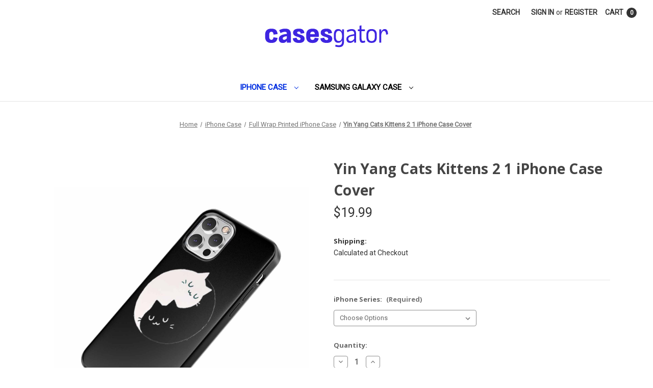

--- FILE ---
content_type: text/html; charset=UTF-8
request_url: https://casesgator.com/products/yin-yang-cats-kittens-2-1-iphone-case-cover
body_size: 16058
content:


<!DOCTYPE html>
<html class="no-js" lang="en">
    <head>
        <title>Yin Yang Cats Kittens 2 1 iPhone Case Cover</title>
        <link rel="dns-prefetch preconnect" href="https://cdn11.bigcommerce.com/s-670xsin3ih" crossorigin><link rel="dns-prefetch preconnect" href="https://fonts.googleapis.com/" crossorigin><link rel="dns-prefetch preconnect" href="https://fonts.gstatic.com/" crossorigin>
        <meta property="product:price:amount" content="19.99" /><meta property="product:price:currency" content="USD" /><meta property="og:url" content="https://casesgator.com/products/yin-yang-cats-kittens-2-1-iphone-case-cover" /><meta property="og:site_name" content="Cases Gator" /><meta name="keywords" content="Yin Yang Cats Kittens 2 1 iPhone Case Cover"><meta name="description" content="This cool and cuteÊYin Yang Cats Kittens 2 1 iPhone Case CoverÊprotectÊyour iPhone from each hit and scratches with spectacular style. This apple iPhone case material might also additionally offer the best safety from influences to the back, sides, and corners of your Apple iPhone. The body profile is thin, clean to snap-in, and get right of entry to to all ports, buttons, and sensors that make you experience fun to carry. This Yin Yang Cats Kittens 2 1 iPhone Case CoverÊis installed with a quality high-satisfactory printing gadget to keep away from the photograph from fading.ÊCases GatorÊoffers the quality however cheaper pricing of the phone case to create good looking performance to your phone.

Features
* Super slim design in premium finish
* Durable and impact resistant material
* Supports wireless charging

Estimated shipping times
* Item location: USA
* United States: 7-10 business days
* Canada: 10-15 business days
* Europe: 15-20 business days
* Australia, New Zealand, and Oceania: 10-15 business days
* Tracking number using UPS Mail Innovation or USPS First Class Service

Refund &amp; Return
* Timeline : After receiving the item, contact seller within : 30 days
* Refund will be given as : Money back or replacement (buyer&#039;s choice)

You can also make your own custom phone case, custom phone wallet, custom phone covers, custom phone case anime using your photo by contact us and send your photo. This Yin Yang Cats Kittens 2 1 iPhone Case Cover that will be perfect birthday gift ideas for men or women, gift for mom and dad, gift for her or his birthday, gift for girlfriend or boyfriend. Amazing, cool gift ideas!"><link rel='canonical' href='https://casesgator.com/products/yin-yang-cats-kittens-2-1-iphone-case-cover' /><meta name='platform' content='bigcommerce.stencil' /><meta property="og:type" content="product" />
<meta property="og:title" content="Yin Yang Cats Kittens 2 1 iPhone Case Cover" />
<meta property="og:description" content="This cool and cuteÊYin Yang Cats Kittens 2 1 iPhone Case CoverÊprotectÊyour iPhone from each hit and scratches with spectacular style. This apple iPhone case material might also additionally offer the best safety from influences to the back, sides, and corners of your Apple iPhone. The body profile is thin, clean to snap-in, and get right of entry to to all ports, buttons, and sensors that make you experience fun to carry. This Yin Yang Cats Kittens 2 1 iPhone Case CoverÊis installed with a quality high-satisfactory printing gadget to keep away from the photograph from fading.ÊCases GatorÊoffers the quality however cheaper pricing of the phone case to create good looking performance to your phone.

Features
* Super slim design in premium finish
* Durable and impact resistant material
* Supports wireless charging

Estimated shipping times
* Item location: USA
* United States: 7-10 business days
* Canada: 10-15 business days
* Europe: 15-20 business days
* Australia, New Zealand, and Oceania: 10-15 business days
* Tracking number using UPS Mail Innovation or USPS First Class Service

Refund &amp; Return
* Timeline : After receiving the item, contact seller within : 30 days
* Refund will be given as : Money back or replacement (buyer&#039;s choice)

You can also make your own custom phone case, custom phone wallet, custom phone covers, custom phone case anime using your photo by contact us and send your photo. This Yin Yang Cats Kittens 2 1 iPhone Case Cover that will be perfect birthday gift ideas for men or women, gift for mom and dad, gift for her or his birthday, gift for girlfriend or boyfriend. Amazing, cool gift ideas!" />
<meta property="og:image" content="https://cdn11.bigcommerce.com/s-670xsin3ih/products/260619/images/312939/yin_yang_cats_kittens_2_1__08749.1647778281.386.513.jpg?c=1" />
<meta property="og:availability" content="instock" />
<meta property="pinterest:richpins" content="enabled" />
        
         

        <link href="https://cdn11.bigcommerce.com/s-670xsin3ih/product_images/CG%20icon.png" rel="shortcut icon">
        <meta name="viewport" content="width=device-width, initial-scale=1">

        <script>
            document.documentElement.className = document.documentElement.className.replace('no-js', 'js');
        </script>

        <script>
    function browserSupportsAllFeatures() {
        return window.Promise
            && window.fetch
            && window.URL
            && window.URLSearchParams
            && window.WeakMap
            // object-fit support
            && ('objectFit' in document.documentElement.style);
    }

    function loadScript(src) {
        var js = document.createElement('script');
        js.src = src;
        js.onerror = function () {
            console.error('Failed to load polyfill script ' + src);
        };
        document.head.appendChild(js);
    }

    if (!browserSupportsAllFeatures()) {
        loadScript('https://cdn11.bigcommerce.com/s-670xsin3ih/stencil/2765d310-f241-013c-3b38-0ac07339c2df/e/323aaa10-94fa-013d-3efd-2e448504366b/dist/theme-bundle.polyfills.js');
    }
</script>
        <script>window.consentManagerTranslations = `{"locale":"en","locales":{"consent_manager.data_collection_warning":"en","consent_manager.accept_all_cookies":"en","consent_manager.gdpr_settings":"en","consent_manager.data_collection_preferences":"en","consent_manager.manage_data_collection_preferences":"en","consent_manager.use_data_by_cookies":"en","consent_manager.data_categories_table":"en","consent_manager.allow":"en","consent_manager.accept":"en","consent_manager.deny":"en","consent_manager.dismiss":"en","consent_manager.reject_all":"en","consent_manager.category":"en","consent_manager.purpose":"en","consent_manager.functional_category":"en","consent_manager.functional_purpose":"en","consent_manager.analytics_category":"en","consent_manager.analytics_purpose":"en","consent_manager.targeting_category":"en","consent_manager.advertising_category":"en","consent_manager.advertising_purpose":"en","consent_manager.essential_category":"en","consent_manager.esential_purpose":"en","consent_manager.yes":"en","consent_manager.no":"en","consent_manager.not_available":"en","consent_manager.cancel":"en","consent_manager.save":"en","consent_manager.back_to_preferences":"en","consent_manager.close_without_changes":"en","consent_manager.unsaved_changes":"en","consent_manager.by_using":"en","consent_manager.agree_on_data_collection":"en","consent_manager.change_preferences":"en","consent_manager.cancel_dialog_title":"en","consent_manager.privacy_policy":"en","consent_manager.allow_category_tracking":"en","consent_manager.disallow_category_tracking":"en"},"translations":{"consent_manager.data_collection_warning":"We use cookies (and other similar technologies) to collect data to improve your shopping experience.","consent_manager.accept_all_cookies":"Accept All Cookies","consent_manager.gdpr_settings":"Settings","consent_manager.data_collection_preferences":"Website Data Collection Preferences","consent_manager.manage_data_collection_preferences":"Manage Website Data Collection Preferences","consent_manager.use_data_by_cookies":" uses data collected by cookies and JavaScript libraries to improve your shopping experience.","consent_manager.data_categories_table":"The table below outlines how we use this data by category. To opt out of a category of data collection, select 'No' and save your preferences.","consent_manager.allow":"Allow","consent_manager.accept":"Accept","consent_manager.deny":"Deny","consent_manager.dismiss":"Dismiss","consent_manager.reject_all":"Reject all","consent_manager.category":"Category","consent_manager.purpose":"Purpose","consent_manager.functional_category":"Functional","consent_manager.functional_purpose":"Enables enhanced functionality, such as videos and live chat. If you do not allow these, then some or all of these functions may not work properly.","consent_manager.analytics_category":"Analytics","consent_manager.analytics_purpose":"Provide statistical information on site usage, e.g., web analytics so we can improve this website over time.","consent_manager.targeting_category":"Targeting","consent_manager.advertising_category":"Advertising","consent_manager.advertising_purpose":"Used to create profiles or personalize content to enhance your shopping experience.","consent_manager.essential_category":"Essential","consent_manager.esential_purpose":"Essential for the site and any requested services to work, but do not perform any additional or secondary function.","consent_manager.yes":"Yes","consent_manager.no":"No","consent_manager.not_available":"N/A","consent_manager.cancel":"Cancel","consent_manager.save":"Save","consent_manager.back_to_preferences":"Back to Preferences","consent_manager.close_without_changes":"You have unsaved changes to your data collection preferences. Are you sure you want to close without saving?","consent_manager.unsaved_changes":"You have unsaved changes","consent_manager.by_using":"By using our website, you're agreeing to our","consent_manager.agree_on_data_collection":"By using our website, you're agreeing to the collection of data as described in our ","consent_manager.change_preferences":"You can change your preferences at any time","consent_manager.cancel_dialog_title":"Are you sure you want to cancel?","consent_manager.privacy_policy":"Privacy Policy","consent_manager.allow_category_tracking":"Allow [CATEGORY_NAME] tracking","consent_manager.disallow_category_tracking":"Disallow [CATEGORY_NAME] tracking"}}`;</script>

        <script>
            window.lazySizesConfig = window.lazySizesConfig || {};
            window.lazySizesConfig.loadMode = 1;
        </script>
        <script async src="https://cdn11.bigcommerce.com/s-670xsin3ih/stencil/2765d310-f241-013c-3b38-0ac07339c2df/e/323aaa10-94fa-013d-3efd-2e448504366b/dist/theme-bundle.head_async.js"></script>
        
        <link href="https://fonts.googleapis.com/css?family=Montserrat:700,500%7CRoboto:400%7COpen+Sans:700&display=block" rel="stylesheet">
        
        <script async src="https://cdn11.bigcommerce.com/s-670xsin3ih/stencil/2765d310-f241-013c-3b38-0ac07339c2df/e/323aaa10-94fa-013d-3efd-2e448504366b/dist/theme-bundle.font.js"></script>

        <link data-stencil-stylesheet href="https://cdn11.bigcommerce.com/s-670xsin3ih/stencil/2765d310-f241-013c-3b38-0ac07339c2df/e/323aaa10-94fa-013d-3efd-2e448504366b/css/theme-b8c748a0-cdb7-013d-0dd6-3a32d50734cf.css" rel="stylesheet">

        <!-- Start Tracking Code for analytics_googleanalytics4 -->

<script data-cfasync="false" src="https://cdn11.bigcommerce.com/shared/js/google_analytics4_bodl_subscribers-358423becf5d870b8b603a81de597c10f6bc7699.js" integrity="sha256-gtOfJ3Avc1pEE/hx6SKj/96cca7JvfqllWA9FTQJyfI=" crossorigin="anonymous"></script>
<script data-cfasync="false">
  (function () {
    window.dataLayer = window.dataLayer || [];

    function gtag(){
        dataLayer.push(arguments);
    }

    function initGA4(event) {
         function setupGtag() {
            function configureGtag() {
                gtag('js', new Date());
                gtag('set', 'developer_id.dMjk3Nj', true);
                gtag('config', 'G-GCJWYB0DXP');
            }

            var script = document.createElement('script');

            script.src = 'https://www.googletagmanager.com/gtag/js?id=G-GCJWYB0DXP';
            script.async = true;
            script.onload = configureGtag;

            document.head.appendChild(script);
        }

        setupGtag();

        if (typeof subscribeOnBodlEvents === 'function') {
            subscribeOnBodlEvents('G-GCJWYB0DXP', false);
        }

        window.removeEventListener(event.type, initGA4);
    }

    

    var eventName = document.readyState === 'complete' ? 'consentScriptsLoaded' : 'DOMContentLoaded';
    window.addEventListener(eventName, initGA4, false);
  })()
</script>

<!-- End Tracking Code for analytics_googleanalytics4 -->

<!-- Start Tracking Code for analytics_siteverification -->

<meta name="google-site-verification" content="YEniikh-Afy8ZjWvxA8zAWs_MRj25MxJ2btPv_VQq04" />
<meta name="google-site-verification" content="-cMfPqiNpHo_D6mE5uZerf3pTVkB64JWDwX_3P25uz4" />
<meta name="msvalidate.01" content="93329603C48CE6DC0C4C698B4A4918C2" />

<!-- Google tag (gtag.js) -->
<script async src="https://www.googletagmanager.com/gtag/js?id=G-GCJWYB0DXP"></script>
<script>
  window.dataLayer = window.dataLayer || [];
  function gtag(){dataLayer.push(arguments);}
  gtag('js', new Date());

  gtag('config', 'G-GCJWYB0DXP');
</script>

<!-- End Tracking Code for analytics_siteverification -->


<script type="text/javascript" src="https://checkout-sdk.bigcommerce.com/v1/loader.js" defer ></script>
<script src="https://www.google.com/recaptcha/api.js" async defer></script>
<script type="text/javascript">
var BCData = {"product_attributes":{"sku":null,"upc":null,"mpn":null,"gtin":null,"weight":null,"base":true,"image":null,"price":{"without_tax":{"formatted":"$19.99","value":19.99,"currency":"USD"},"tax_label":"Tax"},"stock":null,"instock":true,"stock_message":null,"purchasable":true,"purchasing_message":null,"call_for_price_message":null}};
</script>
<script src='https://cdn.judge.me/widget_preloader.js' defer></script><script>jdgm = window.jdgm || {};jdgm.SHOP_DOMAIN = 'store-670xsin3ih.mybigcommerce.com'; jdgm.PLATFORM = 'bigcommerce'; jdgm.PUBLIC_TOKEN = 'Qmy-_V93gqsd59t8PzyZszi4KI0';</script>
 <script data-cfasync="false" src="https://microapps.bigcommerce.com/bodl-events/1.9.4/index.js" integrity="sha256-Y0tDj1qsyiKBRibKllwV0ZJ1aFlGYaHHGl/oUFoXJ7Y=" nonce="" crossorigin="anonymous"></script>
 <script data-cfasync="false" nonce="">

 (function() {
    function decodeBase64(base64) {
       const text = atob(base64);
       const length = text.length;
       const bytes = new Uint8Array(length);
       for (let i = 0; i < length; i++) {
          bytes[i] = text.charCodeAt(i);
       }
       const decoder = new TextDecoder();
       return decoder.decode(bytes);
    }
    window.bodl = JSON.parse(decodeBase64("[base64]"));
 })()

 </script>

<script nonce="">
(function () {
    var xmlHttp = new XMLHttpRequest();

    xmlHttp.open('POST', 'https://bes.gcp.data.bigcommerce.com/nobot');
    xmlHttp.setRequestHeader('Content-Type', 'application/json');
    xmlHttp.send('{"store_id":"1002108698","timezone_offset":"7.0","timestamp":"2026-01-31T23:44:21.37778700Z","visit_id":"ab2a47bf-554b-4ac8-b5cb-6a239da402a1","channel_id":1}');
})();
</script>

    </head>
    <body>
        <svg data-src="https://cdn11.bigcommerce.com/s-670xsin3ih/stencil/2765d310-f241-013c-3b38-0ac07339c2df/e/323aaa10-94fa-013d-3efd-2e448504366b/img/icon-sprite.svg" class="icons-svg-sprite"></svg>

        <a href="#main-content" class="skip-to-main-link">Skip to main content</a>
<header class="header" role="banner">
    <a href="#" class="mobileMenu-toggle" data-mobile-menu-toggle="menu">
        <span class="mobileMenu-toggleIcon">Toggle menu</span>
    </a>
    <nav class="navUser">
        
    <ul class="navUser-section navUser-section--alt">
        <li class="navUser-item">
            <a class="navUser-action navUser-item--compare"
               href="/compare"
               data-compare-nav
               aria-label="Compare"
            >
                Compare <span class="countPill countPill--positive countPill--alt"></span>
            </a>
        </li>
        <li class="navUser-item">
            <button class="navUser-action navUser-action--quickSearch"
               type="button"
               id="quick-search-expand"
               data-search="quickSearch"
               aria-controls="quickSearch"
               aria-label="Search"
            >
                Search
            </button>
        </li>
        <li class="navUser-item navUser-item--account">
                <a class="navUser-action"
                   href="/login.php"
                   aria-label="Sign in"
                >
                    Sign in
                </a>
                    <span class="navUser-or">or</span>
                    <a class="navUser-action"
                       href="/login.php?action=create_account"
                       aria-label="Register"
                    >
                        Register
                    </a>
        </li>
        <li class="navUser-item navUser-item--cart">
            <a class="navUser-action"
               data-cart-preview
               data-dropdown="cart-preview-dropdown"
               data-options="align:right"
               href="/cart.php"
               aria-label="Cart with 0 items"
            >
                <span class="navUser-item-cartLabel">Cart</span>
                <span class="countPill cart-quantity"></span>
            </a>

            <div class="dropdown-menu" id="cart-preview-dropdown" data-dropdown-content aria-hidden="true"></div>
        </li>
    </ul>
    <div class="dropdown dropdown--quickSearch" id="quickSearch" aria-hidden="true" data-prevent-quick-search-close>
        <div class="container">
    <form class="form" onsubmit="return false" data-url="/search.php" data-quick-search-form>
        <fieldset class="form-fieldset">
            <div class="form-field">
                <label class="is-srOnly" for="nav-quick-search">Search</label>
                <input class="form-input"
                       data-search-quick
                       name="nav-quick-search"
                       id="nav-quick-search"
                       data-error-message="Search field cannot be empty."
                       placeholder="Search the store"
                       autocomplete="off"
                >
            </div>
        </fieldset>
    </form>
    <section class="quickSearchResults" data-bind="html: results"></section>
    <p role="status"
       aria-live="polite"
       class="aria-description--hidden"
       data-search-aria-message-predefined-text="product results for"
    ></p>
</div>
    </div>
</nav>

        <div class="header-logo header-logo--center">
            <a href="https://casesgator.com/" class="header-logo__link" data-header-logo-link>
        <div class="header-logo-image-container">
            <img class="header-logo-image"
                 src="https://cdn11.bigcommerce.com/s-670xsin3ih/images/stencil/242x44/cg_logo_2_1733378275__85405.original.png"
                 srcset="https://cdn11.bigcommerce.com/s-670xsin3ih/images/stencil/250x100/cg_logo_2_1733378275__85405.original.png"
                 alt="Cases Gator"
                 title="Cases Gator">
        </div>
</a>
        </div>
    <div class="navPages-container" id="menu" data-menu>
        <nav class="navPages">
    <div class="navPages-quickSearch">
        <div class="container">
    <form class="form" onsubmit="return false" data-url="/search.php" data-quick-search-form>
        <fieldset class="form-fieldset">
            <div class="form-field">
                <label class="is-srOnly" for="nav-menu-quick-search">Search</label>
                <input class="form-input"
                       data-search-quick
                       name="nav-menu-quick-search"
                       id="nav-menu-quick-search"
                       data-error-message="Search field cannot be empty."
                       placeholder="Search the store"
                       autocomplete="off"
                >
            </div>
        </fieldset>
    </form>
    <section class="quickSearchResults" data-bind="html: results"></section>
    <p role="status"
       aria-live="polite"
       class="aria-description--hidden"
       data-search-aria-message-predefined-text="product results for"
    ></p>
</div>
    </div>
    <ul class="navPages-list navPages-list-depth-max">
            <li class="navPages-item">
                    <a class="navPages-action navPages-action-depth-max has-subMenu is-root activePage"
       href="https://casesgator.com/collections/iphone-case/"
       data-collapsible="navPages-25"
       aria-label="iPhone Case"
    >
        iPhone Case
        <i class="icon navPages-action-moreIcon" aria-hidden="true">
            <svg><use href="#icon-chevron-down" /></svg>
        </i>
    </a>
    <div class="navPage-subMenu navPage-subMenu-horizontal" id="navPages-25" aria-hidden="true" tabindex="-1">
    <ul class="navPage-subMenu-list">
        <li class="navPage-subMenu-item-parent">
            <a class="navPage-subMenu-action navPages-action navPages-action-depth-max" href="https://casesgator.com/collections/iphone-case/">All iPhone Case</a>
        </li>
            <li class="navPage-subMenu-item-child">
                    <a class="navPage-subMenu-action navPages-action activePage" href="https://casesgator.com/collections/full-wrap-printed-iphone-case/">Full Wrap Printed iPhone Case</a>
            </li>
            <li class="navPage-subMenu-item-child">
                    <a class="navPage-subMenu-action navPages-action" href="https://casesgator.com/collections/iphone-11-series/">iPhone 11 Series</a>
            </li>
            <li class="navPage-subMenu-item-child">
                    <a class="navPage-subMenu-action navPages-action" href="https://casesgator.com/collections/iphone-12-series/">iPhone 12 Series</a>
            </li>
            <li class="navPage-subMenu-item-child">
                    <a class="navPage-subMenu-action navPages-action" href="https://casesgator.com/collections/iphone-13-series/">iPhone 13 Series</a>
            </li>
            <li class="navPage-subMenu-item-child">
                    <a class="navPage-subMenu-action navPages-action" href="https://casesgator.com/collections/iphone-15-series/">iPhone 15 Series</a>
            </li>
            <li class="navPage-subMenu-item-child">
                    <a class="navPage-subMenu-action navPages-action" href="https://casesgator.com/collections/iphone-16-series/">iPhone 16 Series</a>
            </li>
            <li class="navPage-subMenu-item-child">
                    <a class="navPage-subMenu-action navPages-action" href="https://casesgator.com/collections/iphone-6-series/">iPhone 6 Series</a>
            </li>
            <li class="navPage-subMenu-item-child">
                    <a class="navPage-subMenu-action navPages-action" href="https://casesgator.com/collections/iphone-7-8-series/">iPhone 7 - 8 Series</a>
            </li>
            <li class="navPage-subMenu-item-child">
                    <a class="navPage-subMenu-action navPages-action" href="https://casesgator.com/collections/iphone-se-2020/">iPhone SE 2020</a>
            </li>
            <li class="navPage-subMenu-item-child">
                    <a class="navPage-subMenu-action navPages-action" href="https://casesgator.com/collections/iphone-x-series/">iPhone X Series</a>
            </li>
    </ul>
</div>
            </li>
            <li class="navPages-item">
                    <a class="navPages-action navPages-action-depth-max has-subMenu is-root"
       href="https://casesgator.com/collections/samsung-galaxy-case/"
       data-collapsible="navPages-37"
       aria-label="Samsung Galaxy Case"
    >
        Samsung Galaxy Case
        <i class="icon navPages-action-moreIcon" aria-hidden="true">
            <svg><use href="#icon-chevron-down" /></svg>
        </i>
    </a>
    <div class="navPage-subMenu navPage-subMenu-horizontal" id="navPages-37" aria-hidden="true" tabindex="-1">
    <ul class="navPage-subMenu-list">
        <li class="navPage-subMenu-item-parent">
            <a class="navPage-subMenu-action navPages-action navPages-action-depth-max" href="https://casesgator.com/collections/samsung-galaxy-case/">All Samsung Galaxy Case</a>
        </li>
            <li class="navPage-subMenu-item-child">
                    <a class="navPage-subMenu-action navPages-action" href="https://casesgator.com/collections/samsung-galaxy-note-10-series/">Samsung Galaxy Note 10 Series</a>
            </li>
            <li class="navPage-subMenu-item-child">
                    <a class="navPage-subMenu-action navPages-action" href="https://casesgator.com/collections/samsung-galaxy-note-20-series/">Samsung Galaxy Note 20 Series</a>
            </li>
            <li class="navPage-subMenu-item-child">
                    <a class="navPage-subMenu-action navPages-action" href="https://casesgator.com/collections/samsung-galaxy-note-9-series/">Samsung Galaxy Note 9 Series</a>
            </li>
            <li class="navPage-subMenu-item-child">
                    <a class="navPage-subMenu-action navPages-action" href="https://casesgator.com/collections/samsung-galaxy-s10-series/">Samsung Galaxy S10 Series</a>
            </li>
            <li class="navPage-subMenu-item-child">
                    <a class="navPage-subMenu-action navPages-action" href="https://casesgator.com/collections/samsung-galaxy-s20-series/">Samsung Galaxy S20 Series</a>
            </li>
            <li class="navPage-subMenu-item-child">
                    <a class="navPage-subMenu-action navPages-action" href="https://casesgator.com/collections/samsung-galaxy-s21-series/">Samsung Galaxy S21 Series</a>
            </li>
            <li class="navPage-subMenu-item-child">
                    <a class="navPage-subMenu-action navPages-action" href="https://casesgator.com/collections/samsung-galaxy-s8-series/">Samsung Galaxy S8 Series</a>
            </li>
            <li class="navPage-subMenu-item-child">
                    <a class="navPage-subMenu-action navPages-action" href="https://casesgator.com/collections/samsung-galaxy-s9-series/">Samsung Galaxy S9 Series</a>
            </li>
    </ul>
</div>
            </li>
    </ul>
    <ul class="navPages-list navPages-list--user">
            <li class="navPages-item">
                <a class="navPages-action"
                   href="/login.php"
                   aria-label="Sign in"
                >
                    Sign in
                </a>
                    or
                    <a class="navPages-action"
                       href="/login.php?action=create_account"
                       aria-label="Register"
                    >
                        Register
                    </a>
            </li>
    </ul>
</nav>
    </div>
    <div data-content-region="header_navigation_bottom--global"></div>
</header>
<div data-content-region="header_bottom--global"></div>
<div data-content-region="header_bottom"></div>
        <div class="body" id="main-content" data-currency-code="USD">
     
    <div class="container">
        
    <nav aria-label="Breadcrumb">
    <ol class="breadcrumbs">
                <li class="breadcrumb ">
                    <a class="breadcrumb-label"
                       href="https://casesgator.com/"
                       
                    >
                        <span>Home</span>
                    </a>
                </li>
                <li class="breadcrumb ">
                    <a class="breadcrumb-label"
                       href="https://casesgator.com/collections/iphone-case/"
                       
                    >
                        <span>iPhone Case</span>
                    </a>
                </li>
                <li class="breadcrumb ">
                    <a class="breadcrumb-label"
                       href="https://casesgator.com/collections/full-wrap-printed-iphone-case/"
                       
                    >
                        <span>Full Wrap Printed iPhone Case</span>
                    </a>
                </li>
                <li class="breadcrumb is-active">
                    <a class="breadcrumb-label"
                       href="https://casesgator.com/products/yin-yang-cats-kittens-2-1-iphone-case-cover"
                       aria-current="page"
                    >
                        <span>Yin Yang Cats Kittens 2 1 iPhone Case Cover</span>
                    </a>
                </li>
    </ol>
</nav>

<script type="application/ld+json">
{
    "@context": "https://schema.org",
    "@type": "BreadcrumbList",
    "itemListElement":
    [
        {
            "@type": "ListItem",
            "position": 1,
            "item": {
                "@id": "https://casesgator.com/",
                "name": "Home"
            }
        },
        {
            "@type": "ListItem",
            "position": 2,
            "item": {
                "@id": "https://casesgator.com/collections/iphone-case/",
                "name": "iPhone Case"
            }
        },
        {
            "@type": "ListItem",
            "position": 3,
            "item": {
                "@id": "https://casesgator.com/collections/full-wrap-printed-iphone-case/",
                "name": "Full Wrap Printed iPhone Case"
            }
        },
        {
            "@type": "ListItem",
            "position": 4,
            "item": {
                "@id": "https://casesgator.com/products/yin-yang-cats-kittens-2-1-iphone-case-cover",
                "name": "Yin Yang Cats Kittens 2 1 iPhone Case Cover"
            }
        }
    ]
}
</script>


    <div>
        

<div class="productView"
    data-event-type="product"
    data-entity-id="260619"
    data-name="Yin Yang Cats Kittens 2 1 iPhone Case Cover"
    data-product-category="
        iPhone Case/Full Wrap Printed iPhone Case
    "
    data-product-brand=""
    data-product-price="
            19.99
"
    data-product-variant="single-product-option">


    <section class="productView-images" data-image-gallery>
        <figure class="productView-image"
                data-image-gallery-main
                data-zoom-image="https://cdn11.bigcommerce.com/s-670xsin3ih/images/stencil/1280x1280/products/260619/312939/yin_yang_cats_kittens_2_1__08749.1647778281.jpg?c=1"
                >
            <div class="productView-img-container">
                    <a href="https://cdn11.bigcommerce.com/s-670xsin3ih/images/stencil/1280x1280/products/260619/312939/yin_yang_cats_kittens_2_1__08749.1647778281.jpg?c=1"
                        target="_blank">
                <img src="https://cdn11.bigcommerce.com/s-670xsin3ih/images/stencil/500x659/products/260619/312939/yin_yang_cats_kittens_2_1__08749.1647778281.jpg?c=1" alt="Yin Yang Cats Kittens 2 1 iPhone Case Cover" title="Yin Yang Cats Kittens 2 1 iPhone Case Cover" data-sizes="auto"
srcset="https://cdn11.bigcommerce.com/s-670xsin3ih/images/stencil/80w/products/260619/312939/yin_yang_cats_kittens_2_1__08749.1647778281.jpg?c=1 80w, https://cdn11.bigcommerce.com/s-670xsin3ih/images/stencil/160w/products/260619/312939/yin_yang_cats_kittens_2_1__08749.1647778281.jpg?c=1 160w, https://cdn11.bigcommerce.com/s-670xsin3ih/images/stencil/320w/products/260619/312939/yin_yang_cats_kittens_2_1__08749.1647778281.jpg?c=1 320w, https://cdn11.bigcommerce.com/s-670xsin3ih/images/stencil/640w/products/260619/312939/yin_yang_cats_kittens_2_1__08749.1647778281.jpg?c=1 640w, https://cdn11.bigcommerce.com/s-670xsin3ih/images/stencil/960w/products/260619/312939/yin_yang_cats_kittens_2_1__08749.1647778281.jpg?c=1 960w, https://cdn11.bigcommerce.com/s-670xsin3ih/images/stencil/1280w/products/260619/312939/yin_yang_cats_kittens_2_1__08749.1647778281.jpg?c=1 1280w, https://cdn11.bigcommerce.com/s-670xsin3ih/images/stencil/1920w/products/260619/312939/yin_yang_cats_kittens_2_1__08749.1647778281.jpg?c=1 1920w, https://cdn11.bigcommerce.com/s-670xsin3ih/images/stencil/2560w/products/260619/312939/yin_yang_cats_kittens_2_1__08749.1647778281.jpg?c=1 2560w"

class=" productView-image--default"

data-main-image />
                    </a>
            </div>
        </figure>
        <ul class="productView-thumbnails">
                <li class="productView-thumbnail">
                    <a
                        class="productView-thumbnail-link"
                        href="https://cdn11.bigcommerce.com/s-670xsin3ih/images/stencil/1280x1280/products/260619/312939/yin_yang_cats_kittens_2_1__08749.1647778281.jpg?c=1"
                        data-image-gallery-item
                        data-image-gallery-new-image-url="https://cdn11.bigcommerce.com/s-670xsin3ih/images/stencil/500x659/products/260619/312939/yin_yang_cats_kittens_2_1__08749.1647778281.jpg?c=1"
                        data-image-gallery-new-image-srcset="https://cdn11.bigcommerce.com/s-670xsin3ih/images/stencil/80w/products/260619/312939/yin_yang_cats_kittens_2_1__08749.1647778281.jpg?c=1 80w, https://cdn11.bigcommerce.com/s-670xsin3ih/images/stencil/160w/products/260619/312939/yin_yang_cats_kittens_2_1__08749.1647778281.jpg?c=1 160w, https://cdn11.bigcommerce.com/s-670xsin3ih/images/stencil/320w/products/260619/312939/yin_yang_cats_kittens_2_1__08749.1647778281.jpg?c=1 320w, https://cdn11.bigcommerce.com/s-670xsin3ih/images/stencil/640w/products/260619/312939/yin_yang_cats_kittens_2_1__08749.1647778281.jpg?c=1 640w, https://cdn11.bigcommerce.com/s-670xsin3ih/images/stencil/960w/products/260619/312939/yin_yang_cats_kittens_2_1__08749.1647778281.jpg?c=1 960w, https://cdn11.bigcommerce.com/s-670xsin3ih/images/stencil/1280w/products/260619/312939/yin_yang_cats_kittens_2_1__08749.1647778281.jpg?c=1 1280w, https://cdn11.bigcommerce.com/s-670xsin3ih/images/stencil/1920w/products/260619/312939/yin_yang_cats_kittens_2_1__08749.1647778281.jpg?c=1 1920w, https://cdn11.bigcommerce.com/s-670xsin3ih/images/stencil/2560w/products/260619/312939/yin_yang_cats_kittens_2_1__08749.1647778281.jpg?c=1 2560w"
                        data-image-gallery-zoom-image-url="https://cdn11.bigcommerce.com/s-670xsin3ih/images/stencil/1280x1280/products/260619/312939/yin_yang_cats_kittens_2_1__08749.1647778281.jpg?c=1"
                    >
                    <img src="https://cdn11.bigcommerce.com/s-670xsin3ih/images/stencil/50x50/products/260619/312939/yin_yang_cats_kittens_2_1__08749.1647778281.jpg?c=1" alt="Yin Yang Cats Kittens 2 1 iPhone Case Cover" title="Yin Yang Cats Kittens 2 1 iPhone Case Cover" data-sizes="auto"
srcset="https://cdn11.bigcommerce.com/s-670xsin3ih/images/stencil/80w/products/260619/312939/yin_yang_cats_kittens_2_1__08749.1647778281.jpg?c=1 80w, https://cdn11.bigcommerce.com/s-670xsin3ih/images/stencil/160w/products/260619/312939/yin_yang_cats_kittens_2_1__08749.1647778281.jpg?c=1 160w, https://cdn11.bigcommerce.com/s-670xsin3ih/images/stencil/320w/products/260619/312939/yin_yang_cats_kittens_2_1__08749.1647778281.jpg?c=1 320w, https://cdn11.bigcommerce.com/s-670xsin3ih/images/stencil/640w/products/260619/312939/yin_yang_cats_kittens_2_1__08749.1647778281.jpg?c=1 640w, https://cdn11.bigcommerce.com/s-670xsin3ih/images/stencil/960w/products/260619/312939/yin_yang_cats_kittens_2_1__08749.1647778281.jpg?c=1 960w, https://cdn11.bigcommerce.com/s-670xsin3ih/images/stencil/1280w/products/260619/312939/yin_yang_cats_kittens_2_1__08749.1647778281.jpg?c=1 1280w, https://cdn11.bigcommerce.com/s-670xsin3ih/images/stencil/1920w/products/260619/312939/yin_yang_cats_kittens_2_1__08749.1647778281.jpg?c=1 1920w, https://cdn11.bigcommerce.com/s-670xsin3ih/images/stencil/2560w/products/260619/312939/yin_yang_cats_kittens_2_1__08749.1647778281.jpg?c=1 2560w"

class=""

 />
                    </a>
                </li>
        </ul>
    </section>

    <section class="productView-details product-data">
        <div class="productView-product">
            <h1 class="productView-title">Yin Yang Cats Kittens 2 1 iPhone Case Cover</h1>
            <div class='jdgm-widget jdgm-preview-badge' data-id='260619'></div>
            <div class="productView-price">
                    
        <div class="price-section price-section--withoutTax rrp-price--withoutTax" style="display: none;">
            <span>
                    MSRP:
            </span>
            <span data-product-rrp-price-without-tax class="price price--rrp">
                
            </span>
        </div>
        <div class="price-section price-section--withoutTax non-sale-price--withoutTax" style="display: none;">
            <span>
                    Was:
            </span>
            <span data-product-non-sale-price-without-tax class="price price--non-sale">
                
            </span>
        </div>
        <div class="price-section price-section--withoutTax">
            <span class="price-label" >
                
            </span>
            <span class="price-now-label" style="display: none;">
                    Now:
            </span>
            <span data-product-price-without-tax class="price price--withoutTax">$19.99</span>
        </div>
         <div class="price-section price-section--saving price" style="display: none;">
                <span class="price">(You save</span>
                <span data-product-price-saved class="price price--saving">
                    
                </span>
                <span class="price">)</span>
         </div>
            </div>
            <div data-content-region="product_below_price"></div>
            <div class="productView-rating">
            </div>
            
            <dl class="productView-info">
                <dt class="productView-info-name sku-label" style="display: none;">SKU:</dt>
                <dd class="productView-info-value" data-product-sku></dd>
                <dt class="productView-info-name upc-label" style="display: none;">UPC:</dt>
                <dd class="productView-info-value" data-product-upc></dd>
                        <dt class="productView-info-name">Shipping:</dt>
                        <dd class="productView-info-value">Calculated at Checkout</dd>

                    <div class="productView-info-bulkPricing">
                                            </div>

                                </dl>
        </div>
    </section>

    <section class="productView-details product-options">
        <div class="productView-options">
            <form class="form" method="post" action="https://casesgator.com/cart.php" enctype="multipart/form-data"
                  data-cart-item-add>
                <input type="hidden" name="action" value="add">
                <input type="hidden" name="product_id" value="260619"/>
                <div data-product-option-change style="display:none;">
                    
                        <div class="form-field" data-product-attribute="set-select">
    <label class="form-label form-label--alternate form-label--inlineSmall" for="attribute_select_641247">
        iPhone Series:

        <small>
    (Required)
</small>
    </label>

    <select class="form-select form-select--small" name="attribute[641247]" id="attribute_select_641247" required>
        <option value="">Choose Options</option>
            <option data-product-attribute-value="2222646" value="2222646" >iPhone 13</option>
            <option data-product-attribute-value="2222647" value="2222647" >iPhone 13 Mini</option>
            <option data-product-attribute-value="2222648" value="2222648" >iPhone 13 Pro</option>
            <option data-product-attribute-value="2222649" value="2222649" >iPhone 13 Pro Max</option>
            <option data-product-attribute-value="2222650" value="2222650" >iPhone 12</option>
            <option data-product-attribute-value="2222651" value="2222651" >iPhone 12 Mini</option>
            <option data-product-attribute-value="2222652" value="2222652" >iPhone 12 Pro</option>
            <option data-product-attribute-value="2222653" value="2222653" >iPhone 12 Pro Max</option>
            <option data-product-attribute-value="2222654" value="2222654" >iPhone 11</option>
            <option data-product-attribute-value="2222655" value="2222655" >iPhone 11 Pro</option>
            <option data-product-attribute-value="2222656" value="2222656" >iPhone 11 Pro Max</option>
            <option data-product-attribute-value="2222657" value="2222657" >iPhone X</option>
            <option data-product-attribute-value="2222658" value="2222658" >iPhone XR</option>
            <option data-product-attribute-value="2222659" value="2222659" >iPhone XS Max</option>
            <option data-product-attribute-value="2222660" value="2222660" >iPhone XS</option>
    </select>
</div>

                </div>
                <div class="form-field form-field--stock u-hiddenVisually">
                    <label class="form-label form-label--alternate">
                        Current Stock:
                        <span data-product-stock></span>
                    </label>
                </div>
                <div id="add-to-cart-wrapper" class="add-to-cart-wrapper" >
        
        <div class="form-field form-field--increments">
            <label class="form-label form-label--alternate"
                   for="qty[]">Quantity:</label>
                <div class="form-increment" data-quantity-change>
                    <button class="button button--icon" data-action="dec">
                        <span class="is-srOnly">Decrease Quantity of Yin Yang Cats Kittens 2 1 iPhone Case Cover</span>
                        <i class="icon" aria-hidden="true">
                            <svg>
                                <use href="#icon-keyboard-arrow-down"/>
                            </svg>
                        </i>
                    </button>
                    <input class="form-input form-input--incrementTotal"
                           id="qty[]"
                           name="qty[]"
                           type="tel"
                           value="1"
                           data-quantity-min="0"
                           data-quantity-max="0"
                           min="1"
                           pattern="[0-9]*"
                           aria-live="polite">
                    <button class="button button--icon" data-action="inc">
                        <span class="is-srOnly">Increase Quantity of Yin Yang Cats Kittens 2 1 iPhone Case Cover</span>
                        <i class="icon" aria-hidden="true">
                            <svg>
                                <use href="#icon-keyboard-arrow-up"/>
                            </svg>
                        </i>
                    </button>
                </div>
        </div>

    <div class="alertBox productAttributes-message" style="display:none">
        <div class="alertBox-column alertBox-icon">
            <icon glyph="ic-success" class="icon" aria-hidden="true"><svg xmlns="http://www.w3.org/2000/svg" width="24" height="24" viewBox="0 0 24 24"><path d="M12 2C6.48 2 2 6.48 2 12s4.48 10 10 10 10-4.48 10-10S17.52 2 12 2zm1 15h-2v-2h2v2zm0-4h-2V7h2v6z"></path></svg></icon>
        </div>
        <p class="alertBox-column alertBox-message"></p>
    </div>
        <div class="add-to-cart-buttons ">
            <div class="form-action">
                <input
                        id="form-action-addToCart"
                        data-wait-message="Adding to cart…"
                        class="button button--primary"
                        type="submit"
                        value="Add to Cart"
                >
                <span class="product-status-message aria-description--hidden">Adding to cart… The item has been added</span>
            </div>
                <div class="add-to-cart-wallet-buttons" data-add-to-cart-wallet-buttons>
                        <div id=bc-smart-payment-buttons_697e93d5c83d3>
<script type="text/javascript">
    (function() {
        let productData = null;

        init();

        function init() {
            const buttonsContainerId = 'bc-smart-payment-buttons_697e93d5c83d3';
            const smartButtonsContainer = document.getElementById(buttonsContainerId);

            if (!smartButtonsContainer) {
                return;
            }

            const appLoadingProps = {
                checkoutKitLoaderScriptPath: 'https://checkout-sdk.bigcommerce.com/v1/loader.js',
                microAppJsFilesPaths: JSON.parse('["https:\/\/microapps.bigcommerce.com\/smart-payment-buttons\/js\/runtime-ead45ca4.js","https:\/\/microapps.bigcommerce.com\/smart-payment-buttons\/js\/vendors-13b050f2.js","https:\/\/microapps.bigcommerce.com\/smart-payment-buttons\/js\/smart-payment-buttons-ee781486.js"]'),
            }

            const smartPaymentButtonsProps = {
                buyNowInitializeOptions: {
                    getBuyNowCartRequestBody: getBuyNowCartRequestBody,
                    storefrontApiToken: 'eyJ0eXAiOiJKV1QiLCJhbGciOiJFUzI1NiJ9.eyJjaWQiOlsxXSwiY29ycyI6WyJodHRwczovL2Nhc2VzZ2F0b3IuY29tIl0sImVhdCI6MTc3MDAzOTgyMiwiaWF0IjoxNzY5ODY3MDIyLCJpc3MiOiJCQyIsInNpZCI6MTAwMjEwODY5OCwic3ViIjoiQkMiLCJzdWJfdHlwZSI6MCwidG9rZW5fdHlwZSI6MX0.3JgBpDOimGI3vjhFQBPpYrQd55YbmmXDQTSR0cSzJ16gOuGjaC6TPvR0L_ALC2YGHpYRMIhPbpJxlcdlNrQnuA',
                },
                containerId: buttonsContainerId,
                currencyCode: 'USD',
                showMoreButtonLabel: 'More payment options',
                smartPaymentButtons: JSON.parse('[{"gatewayId":"paypalcommerce","methodId":"paypal","initializationOptions":{"style":{"size":"medium","color":"gold","shape":"rect","label":"checkout","height":40}},"sortOrder":0},{"gatewayId":"paypalcommercevenmo","methodId":"paypal-venmo","initializationOptions":{"style":{"size":"medium","color":"gold","shape":"rect","label":"checkout","height":40}},"sortOrder":1}]'),
                storeSettings: {
                    host: 'https://casesgator.com',
                    locale: '',
                },
                visibleBaseButtonsCount: Number('1'),
                confirmationPageRedirectUrl: '/checkout/order-confirmation',
                requiresShipping: Boolean('1'),
            };

            document.addEventListener('onProductUpdate', (e) => {
                productData = e.detail.productDetails;
                productData.quantity = productData.quantity || 1;
            }, false);

            appInit(appLoadingProps, smartPaymentButtonsProps);
        }

        /**
         *
         * Get 'buy now' cart data functions
         *
         * */
        function getBuyNowCartRequestBody() {
            return {
                lineItems: [productData],
                source: 'BUY_NOW',
            };
        }

        /**
         *
         * App initialization
         *
         * */
        function appInit(appLoadingProps, smartPaymentButtonsProps) {
            const { checkoutKitLoaderScriptPath, microAppJsFilesPaths } = appLoadingProps;

            if (window.checkoutKitLoader) {
                initializeSmartPaymentButtonsApp(microAppJsFilesPaths, smartPaymentButtonsProps);
            } else {
                createScriptTag(
                    checkoutKitLoaderScriptPath,
                    () => initializeSmartPaymentButtonsApp(microAppJsFilesPaths, smartPaymentButtonsProps)
                );
            }
        }

        function initializeSmartPaymentButtonsApp(microAppJsFilesPaths, smartPaymentButtonsProps) {
            if (
                window.BigCommerce
                && window.BigCommerce.initializeSmartPaymentButtons
                && typeof window.BigCommerce.initializeSmartPaymentButtons === 'function'
            ) {
                window.BigCommerce.initializeSmartPaymentButtons(smartPaymentButtonsProps);
            } else {
                loadScripts(
                    microAppJsFilesPaths,
                    () => window.BigCommerce.initializeSmartPaymentButtons(smartPaymentButtonsProps)
                );
            }
        }

        function createScriptTag(src, onLoad) {
            const scriptTag = document.createElement('script');
            scriptTag.type = 'text/javascript';
            scriptTag.defer = true;
            scriptTag.async = false;
            scriptTag.crossorigin = true;
            scriptTag.src = src;
            if (onLoad) {
                scriptTag.onload = onLoad;
            }
            document.head.appendChild(scriptTag);
        }

        function loadScripts(scripts, onLoadEnd) {
            const script = scripts[0];
            const scriptsToLoad = scripts.slice(1);

            createScriptTag(script, () => {
                if (scriptsToLoad.length > 0) {
                    loadScripts(scriptsToLoad, onLoadEnd);
                } else {
                    onLoadEnd();
                }
            });
        }
    })();
</script>
</div>

                </div>
        </div>
</div>
            </form>
        </div>
            
    
    <div>
        <ul class="socialLinks">
                <li class="socialLinks-item socialLinks-item--facebook">
                    <a class="socialLinks__link icon icon--facebook"
                       title="Facebook"
                       href="https://facebook.com/sharer/sharer.php?u=https%3A%2F%2Fcasesgator.com%2Fproducts%2Fyin-yang-cats-kittens-2-1-iphone-case-cover"
                       target="_blank"
                       rel="noopener"
                       
                    >
                        <span class="aria-description--hidden">Facebook</span>
                        <svg>
                            <use href="#icon-facebook"/>
                        </svg>
                    </a>
                </li>
                <li class="socialLinks-item socialLinks-item--email">
                    <a class="socialLinks__link icon icon--email"
                       title="Email"
                       href="mailto:?subject=Yin%20Yang%20Cats%20Kittens%202%201%20iPhone%20Case%20Cover&amp;body=https%3A%2F%2Fcasesgator.com%2Fproducts%2Fyin-yang-cats-kittens-2-1-iphone-case-cover"
                       target="_self"
                       rel="noopener"
                       
                    >
                        <span class="aria-description--hidden">Email</span>
                        <svg>
                            <use href="#icon-envelope"/>
                        </svg>
                    </a>
                </li>
                <li class="socialLinks-item socialLinks-item--print">
                    <a class="socialLinks__link icon icon--print"
                       title="Print"
                       onclick="window.print();return false;"
                       
                    >
                        <span class="aria-description--hidden">Print</span>
                        <svg>
                            <use href="#icon-print"/>
                        </svg>
                    </a>
                </li>
                <li class="socialLinks-item socialLinks-item--twitter">
                    <a class="socialLinks__link icon icon--x"
                       href="https://x.com/intent/tweet/?text=Yin%20Yang%20Cats%20Kittens%202%201%20iPhone%20Case%20Cover&amp;url=https%3A%2F%2Fcasesgator.com%2Fproducts%2Fyin-yang-cats-kittens-2-1-iphone-case-cover"
                       target="_blank"
                       rel="noopener"
                       title="X"
                       
                    >
                        <span class="aria-description--hidden">X</span>
                        <svg>
                            <use href="#icon-x"/>
                        </svg>
                    </a>
                </li>
                <li class="socialLinks-item socialLinks-item--pinterest">
                    <a class="socialLinks__link icon icon--pinterest"
                       title="Pinterest"
                       href="https://pinterest.com/pin/create/button/?url=https%3A%2F%2Fcasesgator.com%2Fproducts%2Fyin-yang-cats-kittens-2-1-iphone-case-cover&amp;media=&amp;description=Yin%20Yang%20Cats%20Kittens%202%201%20iPhone%20Case%20Cover"
                       target="_blank"
                       rel="noopener"
                       
                    >
                        <span class="aria-description--hidden">Pinterest</span>
                        <svg>
                            <use href="#icon-pinterest"/>
                        </svg>
                    </a>
                                    </li>
        </ul>
    </div>
    </section>

    <article class="productView-description">
            <ul class="tabs" data-tab>
        <li class="tab is-active">
            <a class="tab-title" href="#tab-description">Description</a>
        </li>
</ul>
<div class="tabs-contents">
        <div class="tab-content is-active" id="tab-description">
            <p><span data-preserver-spaces="true">This cool and cute&nbsp;<strong>Yin Yang Cats Kittens 2 1 iPhone Case Cover</strong>&nbsp;protect&nbsp;</span><span data-preserver-spaces="true">your iPhone</span><span data-preserver-spaces="true"> from each hit and scratches with spectacular style. This apple iPhone case material might also additionally offer the best safety from influences to the back, sides, and corners of your Apple iPhone. The body profile is thin, clean to snap-in, and get right of entry to to all ports, buttons, and sensors that make you experience fun to carry. This <strong>Yin Yang Cats Kittens 2 1 iPhone Case Cover</strong><strong>&nbsp;</strong></span><span data-preserver-spaces="true">is installed with a quality high-satisfactory printing gadget to keep away from the photograph from fading.&nbsp;<a title="Cases Gator" href="https://casesgator.com/" target="_blank" rel="noopener"><strong>Cases Gator</strong></a>&nbsp;offers the quality however cheaper pricing of the phone case to create good looking performance to your phone.</span></p> <p><b>Features</b><br />* Super slim design in premium finish<br />* Durable and impact resistant material<br />* Supports wireless charging</p> <p><b>Estimated shipping times</b><br />* Item location: USA<br />* United States: 7-10 business days<br />* Canada: 10-15 business days<br />* Europe: 15-20 business days<br />* Australia, New Zealand, and Oceania: 10-15 business days<br />* Tracking number using <a title="UPS Mail Innovation" href="https://www.ups.com/track?loc=en_US&amp;requester=ST/" target="_blank" rel="noopener">UPS Mail Innovation</a> or <a title="USPS First Class Service" href="https://tools.usps.com/go/TrackConfirmAction_input" target="_blank" rel="noopener">USPS First Class Service</a></p> <p><strong>Refund &amp; Return</strong><br />* Timeline : After receiving the item, contact seller within : 30 days<br />* Refund will be given as : Money back or replacement (buyer's choice)</p> <p>You can also make your own custom phone case, custom phone wallet, custom phone covers, custom phone case anime using your photo by <a title="contact us" href="https://casesgator.com/contact-us/" target="_blank" rel="noopener">contact us</a> and send your photo. This <b>Yin Yang Cats Kittens 2 1 iPhone Case Cover</b> that will be perfect birthday gift ideas for men or women, gift for mom and dad, gift for her or his birthday, gift for girlfriend or boyfriend. Amazing, cool gift ideas!</p>
        </div>
</div>
    </article>
</div>

<div id="previewModal" class="modal modal--large" data-reveal>
    <button class="modal-close"
        type="button"
        title="Close"
        
>
    <span class="aria-description--hidden">Close</span>
    <span aria-hidden="true">&#215;</span>
</button>
    <div class="modal-content"></div>
    <div class="loadingOverlay"></div>
</div>

<div id='judgeme_product_reviews' class='jdgm-widget jdgm-review-widget' data-product-title='Yin Yang Cats Kittens 2 1 iPhone Case Cover' data-id='260619'></div>

<div class='jdgm-carousel-wrapper'>
  <h2 class='jdgm-carousel-title'>Featured reviews</h2>
  <a href='/reviews' class='jdgm-all-reviews-rating-wrapper'>
    <div data-score='' class='jdgm-all-reviews-rating'></div> 
    from <span class='jdgm-all-reviews-count'></span> reviews
  </a>
</div>

        <div data-content-region="product_below_content"></div>



        <ul class="tabs" data-tab role="tablist">
        <li class="tab is-active" role="presentation">
            <a class="tab-title" href="#tab-related" role="tab" tabindex="0" aria-selected="true" controls="tab-related">Related Products</a>
        </li>
</ul>

<div class="tabs-contents">
    <div role="tabpanel" aria-hidden="false" class="tab-content has-jsContent is-active" id="tab-related">
        <section class="productCarousel"
    data-list-name="Related Products"
    data-slick='{
        "infinite": false,
        "mobileFirst": true,
        "slidesToShow": 2,
        "slidesToScroll": 2,
        "slide": "[data-product-slide]",
        "responsive": [
            {
                "breakpoint": 800,
                "settings": {
                    "slidesToShow": 6,
                    "slidesToScroll": 6
                }
            },
            {
                "breakpoint": 550,
                "settings": {
                    "slidesToShow": 3,
                    "slidesToScroll": 3
                }
            }
        ]
    }'
>
    <div data-product-slide class="productCarousel-slide">
        <article
    class="card
    "
    data-test="card-260618"
    data-event-type="list"
    data-entity-id="260618"
    data-position="1"
    data-name="Yin Yang Cats Kittens 2 iPhone Case Cover"
    data-product-category="
            iPhone Case/Full Wrap Printed iPhone Case
    "
    data-product-brand=""
    data-product-price="
            19.99
"
>
    <figure class="card-figure">

        <a href="https://casesgator.com/products/yin-yang-cats-kittens-2-iphone-case-cover"
           class="card-figure__link"
           aria-label="Yin Yang Cats Kittens 2 iPhone Case Cover, $19.99

"
"
           data-event-type="product-click"
        >
            <div class="card-img-container">
                <img src="https://cdn11.bigcommerce.com/s-670xsin3ih/images/stencil/500x659/products/260618/312938/yin_yang_cats_kittens_2__35534.1647778281.jpg?c=1" alt="Yin Yang Cats Kittens 2 iPhone Case Cover" title="Yin Yang Cats Kittens 2 iPhone Case Cover" data-sizes="auto"
srcset="https://cdn11.bigcommerce.com/s-670xsin3ih/images/stencil/80w/products/260618/312938/yin_yang_cats_kittens_2__35534.1647778281.jpg?c=1 80w, https://cdn11.bigcommerce.com/s-670xsin3ih/images/stencil/160w/products/260618/312938/yin_yang_cats_kittens_2__35534.1647778281.jpg?c=1 160w, https://cdn11.bigcommerce.com/s-670xsin3ih/images/stencil/320w/products/260618/312938/yin_yang_cats_kittens_2__35534.1647778281.jpg?c=1 320w, https://cdn11.bigcommerce.com/s-670xsin3ih/images/stencil/640w/products/260618/312938/yin_yang_cats_kittens_2__35534.1647778281.jpg?c=1 640w, https://cdn11.bigcommerce.com/s-670xsin3ih/images/stencil/960w/products/260618/312938/yin_yang_cats_kittens_2__35534.1647778281.jpg?c=1 960w, https://cdn11.bigcommerce.com/s-670xsin3ih/images/stencil/1280w/products/260618/312938/yin_yang_cats_kittens_2__35534.1647778281.jpg?c=1 1280w, https://cdn11.bigcommerce.com/s-670xsin3ih/images/stencil/1920w/products/260618/312938/yin_yang_cats_kittens_2__35534.1647778281.jpg?c=1 1920w, https://cdn11.bigcommerce.com/s-670xsin3ih/images/stencil/2560w/products/260618/312938/yin_yang_cats_kittens_2__35534.1647778281.jpg?c=1 2560w"

class=" card-image"

 />
       
            </div>
        </a>

        <figcaption class="card-figcaption">
            <div class="card-figcaption-body">
                        <a href="https://casesgator.com/products/yin-yang-cats-kittens-2-iphone-case-cover" data-event-type="product-click" class="button button--small card-figcaption-button" data-product-id="260618">Choose Options</a>
            </div>
        </figcaption>
    </figure>
    <div class="card-body">
        <h3 class="card-title">
            <a aria-label="Yin Yang Cats Kittens 2 iPhone Case Cover, $19.99

"
"
               href="https://casesgator.com/products/yin-yang-cats-kittens-2-iphone-case-cover"
               data-event-type="product-click"
            >
                Yin Yang Cats Kittens 2 iPhone Case Cover
            </a>
        </h3>

        <div class="card-text" data-test-info-type="price">
                
        <div class="price-section price-section--withoutTax rrp-price--withoutTax" style="display: none;">
            <span>
                    MSRP:
            </span>
            <span data-product-rrp-price-without-tax class="price price--rrp">
                
            </span>
        </div>
        <div class="price-section price-section--withoutTax non-sale-price--withoutTax" style="display: none;">
            <span>
                    Was:
            </span>
            <span data-product-non-sale-price-without-tax class="price price--non-sale">
                
            </span>
        </div>
        <div class="price-section price-section--withoutTax">
            <span class="price-label" >
                
            </span>
            <span class="price-now-label" style="display: none;">
                    Now:
            </span>
            <span data-product-price-without-tax class="price price--withoutTax">$19.99</span>
        </div>
        </div>
            </div>
</article>
    </div>
    <div data-product-slide class="productCarousel-slide">
        <article
    class="card
    "
    data-test="card-316703"
    data-event-type="list"
    data-entity-id="316703"
    data-position="2"
    data-name="Yin Yang Cats Kittens 1 iPhone 15 Case Cover"
    data-product-category="
            iPhone Case/iPhone 15 Series
    "
    data-product-brand=""
    data-product-price="
            19.99
"
>
    <figure class="card-figure">

        <a href="https://casesgator.com/products/yin-yang-cats-kittens-1-iphone-15-case-cover"
           class="card-figure__link"
           aria-label="Yin Yang Cats Kittens 1 iPhone 15 Case Cover, $19.99

"
"
           data-event-type="product-click"
        >
            <div class="card-img-container">
                <img src="https://cdn11.bigcommerce.com/s-670xsin3ih/images/stencil/500x659/products/316703/370008/yin_yang_cats_kittens_1__75415.1737108639.jpg?c=1" alt="Yin Yang Cats Kittens 1 iPhone 15 Case Cover" title="Yin Yang Cats Kittens 1 iPhone 15 Case Cover" data-sizes="auto"
srcset="https://cdn11.bigcommerce.com/s-670xsin3ih/images/stencil/80w/products/316703/370008/yin_yang_cats_kittens_1__75415.1737108639.jpg?c=1 80w, https://cdn11.bigcommerce.com/s-670xsin3ih/images/stencil/160w/products/316703/370008/yin_yang_cats_kittens_1__75415.1737108639.jpg?c=1 160w, https://cdn11.bigcommerce.com/s-670xsin3ih/images/stencil/320w/products/316703/370008/yin_yang_cats_kittens_1__75415.1737108639.jpg?c=1 320w, https://cdn11.bigcommerce.com/s-670xsin3ih/images/stencil/640w/products/316703/370008/yin_yang_cats_kittens_1__75415.1737108639.jpg?c=1 640w, https://cdn11.bigcommerce.com/s-670xsin3ih/images/stencil/960w/products/316703/370008/yin_yang_cats_kittens_1__75415.1737108639.jpg?c=1 960w, https://cdn11.bigcommerce.com/s-670xsin3ih/images/stencil/1280w/products/316703/370008/yin_yang_cats_kittens_1__75415.1737108639.jpg?c=1 1280w, https://cdn11.bigcommerce.com/s-670xsin3ih/images/stencil/1920w/products/316703/370008/yin_yang_cats_kittens_1__75415.1737108639.jpg?c=1 1920w, https://cdn11.bigcommerce.com/s-670xsin3ih/images/stencil/2560w/products/316703/370008/yin_yang_cats_kittens_1__75415.1737108639.jpg?c=1 2560w"

class=" card-image"

 />
       
            </div>
        </a>

        <figcaption class="card-figcaption">
            <div class="card-figcaption-body">
                        <a href="https://casesgator.com/products/yin-yang-cats-kittens-1-iphone-15-case-cover" data-event-type="product-click" class="button button--small card-figcaption-button" data-product-id="316703">Choose Options</a>
            </div>
        </figcaption>
    </figure>
    <div class="card-body">
        <h3 class="card-title">
            <a aria-label="Yin Yang Cats Kittens 1 iPhone 15 Case Cover, $19.99

"
"
               href="https://casesgator.com/products/yin-yang-cats-kittens-1-iphone-15-case-cover"
               data-event-type="product-click"
            >
                Yin Yang Cats Kittens 1 iPhone 15 Case Cover
            </a>
        </h3>

        <div class="card-text" data-test-info-type="price">
                
        <div class="price-section price-section--withoutTax rrp-price--withoutTax" style="display: none;">
            <span>
                    MSRP:
            </span>
            <span data-product-rrp-price-without-tax class="price price--rrp">
                
            </span>
        </div>
        <div class="price-section price-section--withoutTax non-sale-price--withoutTax" style="display: none;">
            <span>
                    Was:
            </span>
            <span data-product-non-sale-price-without-tax class="price price--non-sale">
                
            </span>
        </div>
        <div class="price-section price-section--withoutTax">
            <span class="price-label" >
                
            </span>
            <span class="price-now-label" style="display: none;">
                    Now:
            </span>
            <span data-product-price-without-tax class="price price--withoutTax">$19.99</span>
        </div>
        </div>
            </div>
</article>
    </div>
    <div data-product-slide class="productCarousel-slide">
        <article
    class="card
    "
    data-test="card-260620"
    data-event-type="list"
    data-entity-id="260620"
    data-position="3"
    data-name="Yin Yang Cats Kittens Cat Lover iPhone Case Cover"
    data-product-category="
            iPhone Case/Full Wrap Printed iPhone Case
    "
    data-product-brand=""
    data-product-price="
            19.99
"
>
    <figure class="card-figure">

        <a href="https://casesgator.com/products/yin-yang-cats-kittens-cat-lover-iphone-case-cover"
           class="card-figure__link"
           aria-label="Yin Yang Cats Kittens Cat Lover iPhone Case Cover, $19.99

"
"
           data-event-type="product-click"
        >
            <div class="card-img-container">
                <img src="https://cdn11.bigcommerce.com/s-670xsin3ih/images/stencil/500x659/products/260620/312940/yin_yang_cats_kittens_cat_lover__42318.1647778281.jpg?c=1" alt="Yin Yang Cats Kittens Cat Lover iPhone Case Cover" title="Yin Yang Cats Kittens Cat Lover iPhone Case Cover" data-sizes="auto"
srcset="https://cdn11.bigcommerce.com/s-670xsin3ih/images/stencil/80w/products/260620/312940/yin_yang_cats_kittens_cat_lover__42318.1647778281.jpg?c=1 80w, https://cdn11.bigcommerce.com/s-670xsin3ih/images/stencil/160w/products/260620/312940/yin_yang_cats_kittens_cat_lover__42318.1647778281.jpg?c=1 160w, https://cdn11.bigcommerce.com/s-670xsin3ih/images/stencil/320w/products/260620/312940/yin_yang_cats_kittens_cat_lover__42318.1647778281.jpg?c=1 320w, https://cdn11.bigcommerce.com/s-670xsin3ih/images/stencil/640w/products/260620/312940/yin_yang_cats_kittens_cat_lover__42318.1647778281.jpg?c=1 640w, https://cdn11.bigcommerce.com/s-670xsin3ih/images/stencil/960w/products/260620/312940/yin_yang_cats_kittens_cat_lover__42318.1647778281.jpg?c=1 960w, https://cdn11.bigcommerce.com/s-670xsin3ih/images/stencil/1280w/products/260620/312940/yin_yang_cats_kittens_cat_lover__42318.1647778281.jpg?c=1 1280w, https://cdn11.bigcommerce.com/s-670xsin3ih/images/stencil/1920w/products/260620/312940/yin_yang_cats_kittens_cat_lover__42318.1647778281.jpg?c=1 1920w, https://cdn11.bigcommerce.com/s-670xsin3ih/images/stencil/2560w/products/260620/312940/yin_yang_cats_kittens_cat_lover__42318.1647778281.jpg?c=1 2560w"

class=" card-image"

 />
       
            </div>
        </a>

        <figcaption class="card-figcaption">
            <div class="card-figcaption-body">
                        <a href="https://casesgator.com/products/yin-yang-cats-kittens-cat-lover-iphone-case-cover" data-event-type="product-click" class="button button--small card-figcaption-button" data-product-id="260620">Choose Options</a>
            </div>
        </figcaption>
    </figure>
    <div class="card-body">
        <h3 class="card-title">
            <a aria-label="Yin Yang Cats Kittens Cat Lover iPhone Case Cover, $19.99

"
"
               href="https://casesgator.com/products/yin-yang-cats-kittens-cat-lover-iphone-case-cover"
               data-event-type="product-click"
            >
                Yin Yang Cats Kittens Cat Lover iPhone Case Cover
            </a>
        </h3>

        <div class="card-text" data-test-info-type="price">
                
        <div class="price-section price-section--withoutTax rrp-price--withoutTax" style="display: none;">
            <span>
                    MSRP:
            </span>
            <span data-product-rrp-price-without-tax class="price price--rrp">
                
            </span>
        </div>
        <div class="price-section price-section--withoutTax non-sale-price--withoutTax" style="display: none;">
            <span>
                    Was:
            </span>
            <span data-product-non-sale-price-without-tax class="price price--non-sale">
                
            </span>
        </div>
        <div class="price-section price-section--withoutTax">
            <span class="price-label" >
                
            </span>
            <span class="price-now-label" style="display: none;">
                    Now:
            </span>
            <span data-product-price-without-tax class="price price--withoutTax">$19.99</span>
        </div>
        </div>
            </div>
</article>
    </div>
    <div data-product-slide class="productCarousel-slide">
        <article
    class="card
    "
    data-test="card-277178"
    data-event-type="list"
    data-entity-id="277178"
    data-position="4"
    data-name="Yin Yang Cats Kittens Cat Lover iPhone 15 Case Cover"
    data-product-category="
            iPhone Case/iPhone 15 Series
    "
    data-product-brand=""
    data-product-price="
            19.99
"
>
    <figure class="card-figure">

        <a href="https://casesgator.com/products/yin-yang-cats-kittens-cat-lover-iphone-15-case-cover"
           class="card-figure__link"
           aria-label="Yin Yang Cats Kittens Cat Lover iPhone 15 Case Cover, $19.99

"
"
           data-event-type="product-click"
        >
            <div class="card-img-container">
                <img src="https://cdn11.bigcommerce.com/s-670xsin3ih/images/stencil/500x659/products/277178/330480/yin_yang_cats_kittens_cat_lover__78501.1723991314.jpg?c=1" alt="Yin Yang Cats Kittens Cat Lover iPhone 15 Case Cover" title="Yin Yang Cats Kittens Cat Lover iPhone 15 Case Cover" data-sizes="auto"
srcset="https://cdn11.bigcommerce.com/s-670xsin3ih/images/stencil/80w/products/277178/330480/yin_yang_cats_kittens_cat_lover__78501.1723991314.jpg?c=1 80w, https://cdn11.bigcommerce.com/s-670xsin3ih/images/stencil/160w/products/277178/330480/yin_yang_cats_kittens_cat_lover__78501.1723991314.jpg?c=1 160w, https://cdn11.bigcommerce.com/s-670xsin3ih/images/stencil/320w/products/277178/330480/yin_yang_cats_kittens_cat_lover__78501.1723991314.jpg?c=1 320w, https://cdn11.bigcommerce.com/s-670xsin3ih/images/stencil/640w/products/277178/330480/yin_yang_cats_kittens_cat_lover__78501.1723991314.jpg?c=1 640w, https://cdn11.bigcommerce.com/s-670xsin3ih/images/stencil/960w/products/277178/330480/yin_yang_cats_kittens_cat_lover__78501.1723991314.jpg?c=1 960w, https://cdn11.bigcommerce.com/s-670xsin3ih/images/stencil/1280w/products/277178/330480/yin_yang_cats_kittens_cat_lover__78501.1723991314.jpg?c=1 1280w, https://cdn11.bigcommerce.com/s-670xsin3ih/images/stencil/1920w/products/277178/330480/yin_yang_cats_kittens_cat_lover__78501.1723991314.jpg?c=1 1920w, https://cdn11.bigcommerce.com/s-670xsin3ih/images/stencil/2560w/products/277178/330480/yin_yang_cats_kittens_cat_lover__78501.1723991314.jpg?c=1 2560w"

class=" card-image"

 />
       
            </div>
        </a>

        <figcaption class="card-figcaption">
            <div class="card-figcaption-body">
                        <a href="https://casesgator.com/products/yin-yang-cats-kittens-cat-lover-iphone-15-case-cover" data-event-type="product-click" class="button button--small card-figcaption-button" data-product-id="277178">Choose Options</a>
            </div>
        </figcaption>
    </figure>
    <div class="card-body">
        <h3 class="card-title">
            <a aria-label="Yin Yang Cats Kittens Cat Lover iPhone 15 Case Cover, $19.99

"
"
               href="https://casesgator.com/products/yin-yang-cats-kittens-cat-lover-iphone-15-case-cover"
               data-event-type="product-click"
            >
                Yin Yang Cats Kittens Cat Lover iPhone 15 Case Cover
            </a>
        </h3>

        <div class="card-text" data-test-info-type="price">
                
        <div class="price-section price-section--withoutTax rrp-price--withoutTax" style="display: none;">
            <span>
                    MSRP:
            </span>
            <span data-product-rrp-price-without-tax class="price price--rrp">
                
            </span>
        </div>
        <div class="price-section price-section--withoutTax non-sale-price--withoutTax" style="display: none;">
            <span>
                    Was:
            </span>
            <span data-product-non-sale-price-without-tax class="price price--non-sale">
                
            </span>
        </div>
        <div class="price-section price-section--withoutTax">
            <span class="price-label" >
                
            </span>
            <span class="price-now-label" style="display: none;">
                    Now:
            </span>
            <span data-product-price-without-tax class="price price--withoutTax">$19.99</span>
        </div>
        </div>
            </div>
</article>
    </div>
    <div data-product-slide class="productCarousel-slide">
        <article
    class="card
    "
    data-test="card-267736"
    data-event-type="list"
    data-entity-id="267736"
    data-position="5"
    data-name="Yin Yang Cats Kittens Quote D iPhone Case Cover"
    data-product-category="
            iPhone Case/Full Wrap Printed iPhone Case
    "
    data-product-brand=""
    data-product-price="
            19.99
"
>
    <figure class="card-figure">

        <a href="https://casesgator.com/products/yin-yang-cats-kittens-quote-d-iphone-case-cover"
           class="card-figure__link"
           aria-label="Yin Yang Cats Kittens Quote D iPhone Case Cover, $19.99

"
"
           data-event-type="product-click"
        >
            <div class="card-img-container">
                <img src="https://cdn11.bigcommerce.com/s-670xsin3ih/images/stencil/500x659/products/267736/320068/yin_yang_cats_kittens__62614.1647830422.jpg?c=1" alt="Yin Yang Cats Kittens Quote D iPhone Case Cover" title="Yin Yang Cats Kittens Quote D iPhone Case Cover" data-sizes="auto"
srcset="https://cdn11.bigcommerce.com/s-670xsin3ih/images/stencil/80w/products/267736/320068/yin_yang_cats_kittens__62614.1647830422.jpg?c=1 80w, https://cdn11.bigcommerce.com/s-670xsin3ih/images/stencil/160w/products/267736/320068/yin_yang_cats_kittens__62614.1647830422.jpg?c=1 160w, https://cdn11.bigcommerce.com/s-670xsin3ih/images/stencil/320w/products/267736/320068/yin_yang_cats_kittens__62614.1647830422.jpg?c=1 320w, https://cdn11.bigcommerce.com/s-670xsin3ih/images/stencil/640w/products/267736/320068/yin_yang_cats_kittens__62614.1647830422.jpg?c=1 640w, https://cdn11.bigcommerce.com/s-670xsin3ih/images/stencil/960w/products/267736/320068/yin_yang_cats_kittens__62614.1647830422.jpg?c=1 960w, https://cdn11.bigcommerce.com/s-670xsin3ih/images/stencil/1280w/products/267736/320068/yin_yang_cats_kittens__62614.1647830422.jpg?c=1 1280w, https://cdn11.bigcommerce.com/s-670xsin3ih/images/stencil/1920w/products/267736/320068/yin_yang_cats_kittens__62614.1647830422.jpg?c=1 1920w, https://cdn11.bigcommerce.com/s-670xsin3ih/images/stencil/2560w/products/267736/320068/yin_yang_cats_kittens__62614.1647830422.jpg?c=1 2560w"

class=" card-image"

 />
       
            </div>
        </a>

        <figcaption class="card-figcaption">
            <div class="card-figcaption-body">
                        <a href="https://casesgator.com/products/yin-yang-cats-kittens-quote-d-iphone-case-cover" data-event-type="product-click" class="button button--small card-figcaption-button" data-product-id="267736">Choose Options</a>
            </div>
        </figcaption>
    </figure>
    <div class="card-body">
        <h3 class="card-title">
            <a aria-label="Yin Yang Cats Kittens Quote D iPhone Case Cover, $19.99

"
"
               href="https://casesgator.com/products/yin-yang-cats-kittens-quote-d-iphone-case-cover"
               data-event-type="product-click"
            >
                Yin Yang Cats Kittens Quote D iPhone Case Cover
            </a>
        </h3>

        <div class="card-text" data-test-info-type="price">
                
        <div class="price-section price-section--withoutTax rrp-price--withoutTax" style="display: none;">
            <span>
                    MSRP:
            </span>
            <span data-product-rrp-price-without-tax class="price price--rrp">
                
            </span>
        </div>
        <div class="price-section price-section--withoutTax non-sale-price--withoutTax" style="display: none;">
            <span>
                    Was:
            </span>
            <span data-product-non-sale-price-without-tax class="price price--non-sale">
                
            </span>
        </div>
        <div class="price-section price-section--withoutTax">
            <span class="price-label" >
                
            </span>
            <span class="price-now-label" style="display: none;">
                    Now:
            </span>
            <span data-product-price-without-tax class="price price--withoutTax">$19.99</span>
        </div>
        </div>
            </div>
</article>
    </div>
        <span
    data-carousel-content-change-message
    class="aria-description--hidden"
    aria-live="polite" 
    role="status"></span>
</section>
    </div>

</div>
    </div>

    <script type="application/ld+json">
    {
        "@context": "https://schema.org/",
        "@type": "Product",
        "name": "Yin Yang Cats Kittens 2 1 iPhone Case Cover",
        
        
        
        "url" : "https://casesgator.com/products/yin-yang-cats-kittens-2-1-iphone-case-cover",
        "description": "This cool and cute&nbsp;Yin Yang Cats Kittens 2 1 iPhone Case Cover&nbsp;protect&nbsp;your iPhone from each hit and scratches with spectacular style. This apple iPhone case material might also additionally offer the best safety from influences to the back, sides, and corners of your Apple iPhone. The body profile is thin, clean to snap-in, and get right of entry to to all ports, buttons, and sensors that make you experience fun to carry. This Yin Yang Cats Kittens 2 1 iPhone Case Cover&nbsp;is installed with a quality high-satisfactory printing gadget to keep away from the photograph from fading.&nbsp;Cases Gator&nbsp;offers the quality however cheaper pricing of the phone case to create good looking performance to your phone. Features* Super slim design in premium finish* Durable and impact resistant material* Supports wireless charging Estimated shipping times* Item location: USA* United States: 7-10 business days* Canada: 10-15 business days* Europe: 15-20 business days* Australia, New Zealand, and Oceania: 10-15 business days* Tracking number using UPS Mail Innovation or USPS First Class Service Refund &amp; Return* Timeline : After receiving the item, contact seller within : 30 days* Refund will be given as : Money back or replacement (buyer's choice) You can also make your own custom phone case, custom phone wallet, custom phone covers, custom phone case anime using your photo by contact us and send your photo. This Yin Yang Cats Kittens 2 1 iPhone Case Cover that will be perfect birthday gift ideas for men or women, gift for mom and dad, gift for her or his birthday, gift for girlfriend or boyfriend. Amazing, cool gift ideas!",
        "image": "https://cdn11.bigcommerce.com/s-670xsin3ih/images/stencil/1280x1280/products/260619/312939/yin_yang_cats_kittens_2_1__08749.1647778281.jpg?c=1",
        "offers": {
            "@type": "Offer",
            "priceCurrency": "USD",
            "price": "19.99",
            "itemCondition" : "https://schema.org/NewCondition",
            "availability" : "https://schema.org/InStock",
            "url" : "https://casesgator.com/products/yin-yang-cats-kittens-2-1-iphone-case-cover",
            "priceValidUntil": "2027-01-31"
        }
    }
</script>

    </div>
    <div id="modal" class="modal" data-reveal data-prevent-quick-search-close>
    <button class="modal-close"
        type="button"
        title="Close"
        
>
    <span class="aria-description--hidden">Close</span>
    <span aria-hidden="true">&#215;</span>
</button>
    <div id="modal-content" class="modal-content"></div>
    <div class="loadingOverlay"></div>
</div>
    <div id="alert-modal" class="modal modal--alert modal--small" data-reveal data-prevent-quick-search-close>
    <div class="alert-icon error-icon">
        <span class="icon-content">
            <span class="line line-left"></span>
            <span class="line line-right"></span>
        </span>
    </div>

    <div class="alert-icon warning-icon">
        <div class="icon-content">!</div>
    </div>

    <div class="modal-content"></div>

    <div class="button-container">
        <button type="button" class="confirm button" data-reveal-close>OK</button>
        <button type="button" class="cancel button" data-reveal-close>Cancel</button>
    </div>
</div>
</div>
        <footer class="footer" role="contentinfo">
    <h2 class="footer-title-sr-only">Footer Start</h2>
    <div class="container">
        <section class="footer-info">
            <article class="footer-info-col footer-info-col--small" data-section-type="footer-webPages">
                <h3 class="footer-info-heading">Navigate</h3>
                <ul class="footer-info-list">
                        <li>
                            <a href="https://casesgator.com/privacy-policy/">Privacy Policy</a>
                        </li>
                        <li>
                            <a href="https://casesgator.com/reviews/">Reviews</a>
                        </li>
                        <li>
                            <a href="https://casesgator.com/shipping-policy/">Shipping Policy</a>
                        </li>
                        <li>
                            <a href="https://casesgator.com/term-of-service/">Term of Service</a>
                        </li>
                        <li>
                            <a href="https://casesgator.com/shipping-returns/">Shipping &amp; Returns</a>
                        </li>
                        <li>
                            <a href="https://casesgator.com/blog/">Blog</a>
                        </li>
                    <li>
                        <a href="/sitemap.php">Sitemap</a>
                    </li>
                </ul>
            </article>

            <article class="footer-info-col footer-info-col--small" data-section-type="footer-categories">
                <h3 class="footer-info-heading">Categories</h3>
                <ul class="footer-info-list">
                        <li>
                            <a href="https://casesgator.com/collections/iphone-case/">iPhone Case</a>
                        </li>
                        <li>
                            <a href="https://casesgator.com/collections/samsung-galaxy-case/">Samsung Galaxy Case</a>
                        </li>
                </ul>
            </article>


            <article class="footer-info-col footer-info-col--small" data-section-type="storeInfo">
                <h3 class="footer-info-heading">Info</h3>
                <address>Brookfield, WI 53045, United States<br>
Email : casesgator.com@gmail.com<br>
</address>
            </article>

            <article class="footer-info-col" data-section-type="newsletterSubscription">
                    <h3 class="footer-info-heading">Subscribe to our newsletter</h3>
<p>Get the latest updates on new products and upcoming sales</p>

<form class="form" action="/subscribe.php" method="post">
    <fieldset class="form-fieldset">
        <input type="hidden" name="action" value="subscribe">
        <input type="hidden" name="nl_first_name" value="bc">
        <input type="hidden" name="check" value="1">
        <div class="form-field">
            <label class="form-label is-srOnly" for="nl_email">Email Address</label>
            <div class="form-prefixPostfix wrap">
                <input class="form-input"
                       id="nl_email"
                       name="nl_email"
                       type="email"
                       value=""
                       placeholder="Your email address"
                       aria-describedby="alertBox-message-text"
                       aria-required="true"
                       autocomplete="email"
                       required
                >
                <input class="button button--primary form-prefixPostfix-button--postfix"
                       type="submit"
                       value="Subscribe"
                >
            </div>
        </div>
    </fieldset>
</form>
                    <div class="footer-payment-icons">
        <svg class="footer-payment-icon"><use href="#icon-logo-mastercard"></use></svg>
        <svg class="footer-payment-icon"><use href="#icon-logo-paypal"></use></svg>
        <svg class="footer-payment-icon"><use href="#icon-logo-visa"></use></svg>
        <svg class="footer-payment-icon"><use href="#icon-logo-googlepay"></use></svg>
    </div>
            </article>
        </section>
            <div class="footer-copyright">
                <p class="powered-by">Powered by <a href="https://www.bigcommerce.com?utm_source=merchant&amp;utm_medium=poweredbyBC" rel="nofollow">BigCommerce</a></p>
            </div>
            <div class="footer-copyright">
                <p class="powered-by">&copy; 2026 Cases Gator </p>
            </div>
    </div>
    <div data-content-region="ssl_site_seal--global"></div>
</footer>

        <script>window.__webpack_public_path__ = "https://cdn11.bigcommerce.com/s-670xsin3ih/stencil/2765d310-f241-013c-3b38-0ac07339c2df/e/323aaa10-94fa-013d-3efd-2e448504366b/dist/";</script>
        <script>
            function onThemeBundleMain() {
                window.stencilBootstrap("product", "{\"productId\":260619,\"zoomSize\":\"1280x1280\",\"productSize\":\"500x659\",\"genericError\":\"Oops! Something went wrong.\",\"urls\":{\"home\":\"https://casesgator.com/\",\"account\":{\"index\":\"/account.php\",\"orders\":{\"all\":\"/account.php?action=order_status\",\"completed\":\"/account.php?action=view_orders\",\"save_new_return\":\"/account.php?action=save_new_return\"},\"update_action\":\"/account.php?action=update_account\",\"returns\":\"/account.php?action=view_returns\",\"addresses\":\"/account.php?action=address_book\",\"inbox\":\"/account.php?action=inbox\",\"send_message\":\"/account.php?action=send_message\",\"add_address\":\"/account.php?action=add_shipping_address\",\"wishlists\":{\"all\":\"/wishlist.php\",\"add\":\"/wishlist.php?action=addwishlist\",\"edit\":\"/wishlist.php?action=editwishlist\",\"delete\":\"/wishlist.php?action=deletewishlist\"},\"details\":\"/account.php?action=account_details\",\"recent_items\":\"/account.php?action=recent_items\"},\"brands\":\"https://casesgator.com/brands/\",\"gift_certificate\":{\"purchase\":\"/giftcertificates.php\",\"redeem\":\"/giftcertificates.php?action=redeem\",\"balance\":\"/giftcertificates.php?action=balance\"},\"auth\":{\"login\":\"/login.php\",\"check_login\":\"/login.php?action=check_login\",\"create_account\":\"/login.php?action=create_account\",\"save_new_account\":\"/login.php?action=save_new_account\",\"forgot_password\":\"/login.php?action=reset_password\",\"send_password_email\":\"/login.php?action=send_password_email\",\"save_new_password\":\"/login.php?action=save_new_password\",\"logout\":\"/login.php?action=logout\"},\"product\":{\"post_review\":\"/postreview.php\"},\"cart\":\"/cart.php\",\"checkout\":{\"single_address\":\"/checkout\",\"multiple_address\":\"/checkout.php?action=multiple\"},\"rss\":{\"products\":[]},\"contact_us_submit\":\"/pages.php?action=sendContactForm\",\"search\":\"/search.php\",\"compare\":\"/compare\",\"sitemap\":\"/sitemap.php\",\"subscribe\":{\"action\":\"/subscribe.php\"}},\"secureBaseUrl\":\"https://casesgator.com\",\"cartId\":null,\"template\":\"pages/product\",\"validationDictionaryJSON\":\"{\\\"locale\\\":\\\"en\\\",\\\"locales\\\":{\\\"validation_messages.valid_email\\\":\\\"en\\\",\\\"validation_messages.password\\\":\\\"en\\\",\\\"validation_messages.password_match\\\":\\\"en\\\",\\\"validation_messages.invalid_password\\\":\\\"en\\\",\\\"validation_messages.field_not_blank\\\":\\\"en\\\",\\\"validation_messages.certificate_amount\\\":\\\"en\\\",\\\"validation_messages.certificate_amount_range\\\":\\\"en\\\",\\\"validation_messages.price_min_evaluation\\\":\\\"en\\\",\\\"validation_messages.price_max_evaluation\\\":\\\"en\\\",\\\"validation_messages.price_min_not_entered\\\":\\\"en\\\",\\\"validation_messages.price_max_not_entered\\\":\\\"en\\\",\\\"validation_messages.price_invalid_value\\\":\\\"en\\\",\\\"validation_messages.invalid_gift_certificate\\\":\\\"en\\\"},\\\"translations\\\":{\\\"validation_messages.valid_email\\\":\\\"You must enter a valid email.\\\",\\\"validation_messages.password\\\":\\\"You must enter a password.\\\",\\\"validation_messages.password_match\\\":\\\"Your passwords do not match.\\\",\\\"validation_messages.invalid_password\\\":\\\"Passwords must be at least 7 characters and contain both alphabetic and numeric characters.\\\",\\\"validation_messages.field_not_blank\\\":\\\" field cannot be blank.\\\",\\\"validation_messages.certificate_amount\\\":\\\"You must enter a gift certificate amount.\\\",\\\"validation_messages.certificate_amount_range\\\":\\\"You must enter a certificate amount between [MIN] and [MAX]\\\",\\\"validation_messages.price_min_evaluation\\\":\\\"Min. price must be less than max. price.\\\",\\\"validation_messages.price_max_evaluation\\\":\\\"Min. price must be less than max. price.\\\",\\\"validation_messages.price_min_not_entered\\\":\\\"Min. price is required.\\\",\\\"validation_messages.price_max_not_entered\\\":\\\"Max. price is required.\\\",\\\"validation_messages.price_invalid_value\\\":\\\"Input must be greater than 0.\\\",\\\"validation_messages.invalid_gift_certificate\\\":\\\"Please enter your valid certificate code.\\\"}}\",\"validationFallbackDictionaryJSON\":\"{\\\"locale\\\":\\\"en\\\",\\\"locales\\\":{\\\"validation_fallback_messages.valid_email\\\":\\\"en\\\",\\\"validation_fallback_messages.password\\\":\\\"en\\\",\\\"validation_fallback_messages.password_match\\\":\\\"en\\\",\\\"validation_fallback_messages.invalid_password\\\":\\\"en\\\",\\\"validation_fallback_messages.field_not_blank\\\":\\\"en\\\",\\\"validation_fallback_messages.certificate_amount\\\":\\\"en\\\",\\\"validation_fallback_messages.certificate_amount_range\\\":\\\"en\\\",\\\"validation_fallback_messages.price_min_evaluation\\\":\\\"en\\\",\\\"validation_fallback_messages.price_max_evaluation\\\":\\\"en\\\",\\\"validation_fallback_messages.price_min_not_entered\\\":\\\"en\\\",\\\"validation_fallback_messages.price_max_not_entered\\\":\\\"en\\\",\\\"validation_fallback_messages.price_invalid_value\\\":\\\"en\\\",\\\"validation_fallback_messages.invalid_gift_certificate\\\":\\\"en\\\"},\\\"translations\\\":{\\\"validation_fallback_messages.valid_email\\\":\\\"You must enter a valid email.\\\",\\\"validation_fallback_messages.password\\\":\\\"You must enter a password.\\\",\\\"validation_fallback_messages.password_match\\\":\\\"Your passwords do not match.\\\",\\\"validation_fallback_messages.invalid_password\\\":\\\"Passwords must be at least 7 characters and contain both alphabetic and numeric characters.\\\",\\\"validation_fallback_messages.field_not_blank\\\":\\\" field cannot be blank.\\\",\\\"validation_fallback_messages.certificate_amount\\\":\\\"You must enter a gift certificate amount.\\\",\\\"validation_fallback_messages.certificate_amount_range\\\":\\\"You must enter a certificate amount between [MIN] and [MAX]\\\",\\\"validation_fallback_messages.price_min_evaluation\\\":\\\"Min. price must be less than max. price.\\\",\\\"validation_fallback_messages.price_max_evaluation\\\":\\\"Min. price must be less than max. price.\\\",\\\"validation_fallback_messages.price_min_not_entered\\\":\\\"Min. price is required.\\\",\\\"validation_fallback_messages.price_max_not_entered\\\":\\\"Max. price is required.\\\",\\\"validation_fallback_messages.price_invalid_value\\\":\\\"Input must be greater than 0.\\\",\\\"validation_fallback_messages.invalid_gift_certificate\\\":\\\"Please enter your valid certificate code.\\\"}}\",\"validationDefaultDictionaryJSON\":\"{\\\"locale\\\":\\\"en\\\",\\\"locales\\\":{\\\"validation_default_messages.valid_email\\\":\\\"en\\\",\\\"validation_default_messages.password\\\":\\\"en\\\",\\\"validation_default_messages.password_match\\\":\\\"en\\\",\\\"validation_default_messages.invalid_password\\\":\\\"en\\\",\\\"validation_default_messages.field_not_blank\\\":\\\"en\\\",\\\"validation_default_messages.certificate_amount\\\":\\\"en\\\",\\\"validation_default_messages.certificate_amount_range\\\":\\\"en\\\",\\\"validation_default_messages.price_min_evaluation\\\":\\\"en\\\",\\\"validation_default_messages.price_max_evaluation\\\":\\\"en\\\",\\\"validation_default_messages.price_min_not_entered\\\":\\\"en\\\",\\\"validation_default_messages.price_max_not_entered\\\":\\\"en\\\",\\\"validation_default_messages.price_invalid_value\\\":\\\"en\\\",\\\"validation_default_messages.invalid_gift_certificate\\\":\\\"en\\\"},\\\"translations\\\":{\\\"validation_default_messages.valid_email\\\":\\\"You must enter a valid email.\\\",\\\"validation_default_messages.password\\\":\\\"You must enter a password.\\\",\\\"validation_default_messages.password_match\\\":\\\"Your passwords do not match.\\\",\\\"validation_default_messages.invalid_password\\\":\\\"Passwords must be at least 7 characters and contain both alphabetic and numeric characters.\\\",\\\"validation_default_messages.field_not_blank\\\":\\\"The field cannot be blank.\\\",\\\"validation_default_messages.certificate_amount\\\":\\\"You must enter a gift certificate amount.\\\",\\\"validation_default_messages.certificate_amount_range\\\":\\\"You must enter a certificate amount between [MIN] and [MAX]\\\",\\\"validation_default_messages.price_min_evaluation\\\":\\\"Min. price must be less than max. price.\\\",\\\"validation_default_messages.price_max_evaluation\\\":\\\"Min. price must be less than max. price.\\\",\\\"validation_default_messages.price_min_not_entered\\\":\\\"Min. price is required.\\\",\\\"validation_default_messages.price_max_not_entered\\\":\\\"Max. price is required.\\\",\\\"validation_default_messages.price_invalid_value\\\":\\\"Input must be greater than 0.\\\",\\\"validation_default_messages.invalid_gift_certificate\\\":\\\"Please enter your valid certificate code.\\\"}}\",\"carouselArrowAndDotAriaLabel\":\"Go to slide [SLIDE_NUMBER] of [SLIDES_QUANTITY]\",\"carouselActiveDotAriaLabel\":\"active\",\"carouselContentAnnounceMessage\":\"You are currently on slide [SLIDE_NUMBER] of [SLIDES_QUANTITY]\",\"outOfStockDefaultMessage\":\"Sold Out\",\"showSwatchNames\":false,\"productQuantityErrorMessage\":\"The quantity should contain only numbers\"}").load();

                function browserSupportsFormData() {
                    return typeof FormData !== 'undefined' 
                        && !!FormData.prototype.keys;
                }
                function loadFormDataPolyfillScript(src) {
                    var formDataPolyfillScript = document.createElement('script');
                    formDataPolyfillScript.src = src;
                    formDataPolyfillScript.onerror = function () {
                        console.error('Failed to load formData polyfill script ' + src);
                    };
                    document.body.appendChild(formDataPolyfillScript);
                }

                if (!browserSupportsFormData()) {
                    loadFormDataPolyfillScript('https://cdn11.bigcommerce.com/s-670xsin3ih/stencil/2765d310-f241-013c-3b38-0ac07339c2df/e/323aaa10-94fa-013d-3efd-2e448504366b/dist/theme-bundle.polyfill_form_data.js');
                }
            }
        </script>
        <script async defer src="https://cdn11.bigcommerce.com/s-670xsin3ih/stencil/2765d310-f241-013c-3b38-0ac07339c2df/e/323aaa10-94fa-013d-3efd-2e448504366b/dist/theme-bundle.main.js" onload="onThemeBundleMain()"></script>

        <script type="text/javascript" src="https://cdn11.bigcommerce.com/shared/js/csrf-protection-header-5eeddd5de78d98d146ef4fd71b2aedce4161903e.js"></script>
<script type="text/javascript" src="https://cdn11.bigcommerce.com/r-522cb09e4d4c91362a873dfb66596075446f4cb2/javascript/visitor_stencil.js"></script>

    </body>
</html>
